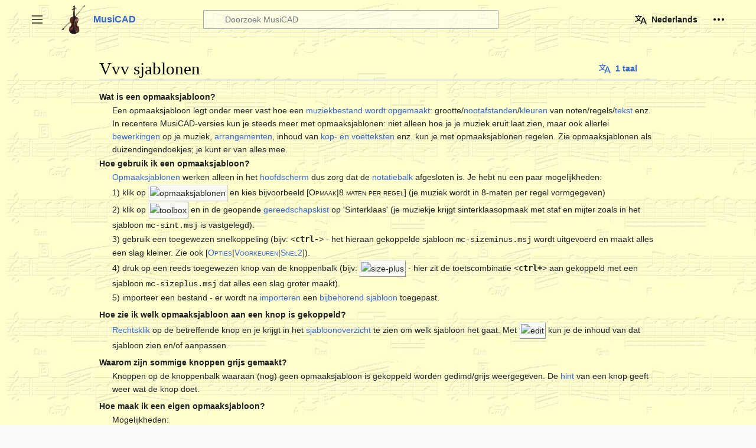

--- FILE ---
content_type: text/html; charset=UTF-8
request_url: https://nl.musicad.eu/wiki/Vvv_sjablonen
body_size: 37026
content:
<!DOCTYPE html>
<html class="client-nojs" lang="nl" dir="ltr">
<head>
<meta charset="UTF-8"/>
<title>Vvv sjablonen - MusiCAD</title>
<script>document.documentElement.className="client-js";RLCONF={"wgBreakFrames":false,"wgSeparatorTransformTable":[",\t.",".\t,"],"wgDigitTransformTable":["",""],"wgDefaultDateFormat":"dmy","wgMonthNames":["","januari","februari","maart","april","mei","juni","juli","augustus","september","oktober","november","december"],"wgRequestId":"1c4d310e4ad754c362eaa1c4","wgCSPNonce":false,"wgCanonicalNamespace":"","wgCanonicalSpecialPageName":false,"wgNamespaceNumber":0,"wgPageName":"Vvv_sjablonen","wgTitle":"Vvv sjablonen","wgCurRevisionId":19822,"wgRevisionId":19822,"wgArticleId":8806,"wgIsArticle":true,"wgIsRedirect":false,"wgAction":"view","wgUserName":null,"wgUserGroups":["*"],"wgCategories":[],"wgPageContentLanguage":"nl","wgPageContentModel":"wikitext","wgRelevantPageName":"Vvv_sjablonen","wgRelevantArticleId":8806,"wgIsProbablyEditable":false,"wgRelevantPageIsProbablyEditable":false,"wgRestrictionEdit":[],"wgRestrictionMove":[],"wgVisualEditor":{"pageLanguageCode":"nl","pageLanguageDir":"ltr",
"pageVariantFallbacks":"nl"},"simpleBatchUploadMaxFilesPerBatch":{"*":1000},"wgVector2022PreviewPages":[],"wgULSAcceptLanguageList":[],"wgULSCurrentAutonym":"Nederlands","wgEditSubmitButtonLabelPublish":false,"wgULSPosition":"personal","wgULSisCompactLinksEnabled":true};RLSTATE={"skins.vector.user.styles":"ready","site.styles":"ready","user.styles":"ready","skins.vector.user":"ready","user":"ready","user.options":"loading","mediawiki.ui.button":"ready","skins.vector.styles":"ready","skins.vector.icons":"ready","mediawiki.ui.icon":"ready","ext.visualEditor.desktopArticleTarget.noscript":"ready","ext.uls.pt":"ready"};RLPAGEMODULES=["site","mediawiki.page.ready","skins.vector.js","skins.vector.es6","ext.visualEditor.desktopArticleTarget.init","ext.visualEditor.targetLoader","ext.cx.eventlogging.campaigns","ext.uls.compactlinks","ext.uls.interface","ext.cx.uls.quick.actions"];</script>
<script>(RLQ=window.RLQ||[]).push(function(){mw.loader.implement("user.options@12s5i",function($,jQuery,require,module){mw.user.tokens.set({"patrolToken":"+\\","watchToken":"+\\","csrfToken":"+\\"});});});</script>
<link rel="stylesheet" href="/w/load.php?lang=nl&amp;modules=ext.uls.pt%7Cext.visualEditor.desktopArticleTarget.noscript%7Cmediawiki.ui.button%2Cicon%7Cskins.vector.icons%2Cstyles&amp;only=styles&amp;skin=vector-2022"/>
<script async="" src="/w/load.php?lang=nl&amp;modules=startup&amp;only=scripts&amp;raw=1&amp;skin=vector-2022"></script>
<meta name="ResourceLoaderDynamicStyles" content=""/>
<link rel="stylesheet" href="/w/load.php?lang=nl&amp;modules=site.styles&amp;only=styles&amp;skin=vector-2022"/>
<meta name="generator" content="MediaWiki 1.39.8"/>
<meta name="format-detection" content="telephone=no"/>
<meta name="viewport" content="width=1000"/>
<link rel="icon" href="/images/6/6e/SiteFavIcon.png"/>
<link rel="search" type="application/opensearchdescription+xml" href="/w/opensearch_desc.php" title="MusiCAD (nl)"/>
<link rel="EditURI" type="application/rsd+xml" href="https://nl.musicad.eu/w/api.php?action=rsd"/>
<link rel="alternate" type="application/atom+xml" title="MusiCAD Atom-feed" href="/w/index.php?title=Speciaal:RecenteWijzigingen&amp;feed=atom"/>
</head>
<body class="skin-vector skin-vector-search-vue mediawiki ltr sitedir-ltr mw-hide-empty-elt ns-0 ns-subject page-Vvv_sjablonen rootpage-Vvv_sjablonen skin-vector-2022 action-view vector-feature-language-in-header-enabled vector-feature-language-in-main-page-header-disabled vector-feature-language-alert-in-sidebar-disabled vector-feature-sticky-header-disabled vector-feature-sticky-header-edit-disabled vector-feature-table-of-contents-disabled vector-feature-visual-enhancement-next-disabled"><div class="mw-page-container">
	<span id="top-page"></span>
	<a class="mw-jump-link" href="#content">Naar inhoud springen</a>
	<div class="mw-page-container-inner">
		<input
			type="checkbox"
			id="mw-sidebar-checkbox"
			class="mw-checkbox-hack-checkbox"
			>
		<header class="mw-header">
			<div class="mw-header-aside">
			<label
				id="mw-sidebar-button"
				class="mw-checkbox-hack-button mw-ui-icon mw-ui-button mw-ui-quiet mw-ui-icon-element"
				for="mw-sidebar-checkbox"
				role="button"
				aria-controls="mw-panel"
				data-event-name="ui.sidebar"
				tabindex="0"
				title="Hoofdmenu">
				<span>Zijbalk omschakelen</span>
			</label>
			
<a href="/wiki/Hoofdpagina" class="mw-logo">
	<img class="mw-logo-icon" src="/images/1/16/SiteLogo.png" alt=""
		aria-hidden="true" height="50" width="50">
	<span class="mw-logo-container">
		<strong class="mw-logo-wordmark">MusiCAD</strong>
	</span>
</a>

			</div>
			<div class="mw-header-content">
			
<div id="p-search" role="search" class="vector-search-box-vue  vector-search-box-collapses  vector-search-box-show-thumbnail vector-search-box-auto-expand-width vector-search-box">
	<a href="/wiki/Speciaal:Zoeken"
	
		
		
		
		title="Doorzoek MusiCAD [f]"
		accesskey="f"
		class="mw-ui-button mw-ui-quiet mw-ui-icon mw-ui-icon-element mw-ui-icon-wikimedia-search search-toggle">
		<span>Zoeken</span>
	</a>
	
	<div>
		<form action="/w/index.php" id="searchform"
			class="vector-search-box-form">
			<div id="simpleSearch"
				class="vector-search-box-inner"
				 data-search-loc="header-moved">
				<input class="vector-search-box-input"
					 type="search" name="search" placeholder="Doorzoek MusiCAD" aria-label="Doorzoek MusiCAD" autocapitalize="sentences" title="Doorzoek MusiCAD [f]" accesskey="f" id="searchInput"
				>
				<input type="hidden" name="title" value="Speciaal:Zoeken">
				<input id="mw-searchButton"
					 class="searchButton mw-fallbackSearchButton" type="submit" name="fulltext" title="Alle pagina&#039;s op deze tekst doorzoeken" value="Zoeken">
				<input id="searchButton"
					 class="searchButton" type="submit" name="go" title="Naar een pagina met deze naam gaan als deze bestaat" value="OK">
			</div>
		</form>
	</div>
</div>

			<nav class="vector-user-links" aria-label="Persoonlijke hulpmiddelen" role="navigation" >
	

<div id="p-vector-user-menu-overflow" class="vector-menu mw-portlet mw-portlet-vector-user-menu-overflow vector-user-menu-overflow"  >
	<div class="vector-menu-content">
		
		<ul class="vector-menu-content-list"><li id="ca-uls" class="user-links-collapsible-item mw-list-item active"><a href="#" class="uls-trigger mw-ui-button mw-ui-quiet"><span class="mw-ui-icon mw-ui-icon-wikimedia-language mw-ui-icon-wikimedia-wikimedia-language"></span> <span>Nederlands</span></a></li></ul>
		
	</div>
</div>

	

<div id="p-personal" class="vector-menu mw-portlet mw-portlet-personal vector-user-menu vector-user-menu-logged-out vector-menu-dropdown"  title="Meer opties" >
	<input type="checkbox"
		id="p-personal-checkbox"
		role="button"
		aria-haspopup="true"
		data-event-name="ui.dropdown-p-personal"
		class="vector-menu-checkbox"
		
		
	/>
	<label
		id="p-personal-label"
		for="p-personal-checkbox"
		class="vector-menu-heading mw-ui-button mw-ui-quiet mw-ui-icon mw-ui-icon-element mw-ui-icon-ellipsis mw-ui-icon-wikimedia-ellipsis"
		
	>
		<span class="vector-menu-heading-label">Persoonlijke hulpmiddelen</span>
	</label>
	<div class="vector-menu-content">
		<div class="vector-user-menu-create-account"><a href="/w/index.php?title=Speciaal:GebruikerAanmaken&amp;returnto=Vvv+sjablonen" class="vector-menu-content-item user-links-collapsible-item" title="Registreer u vooral en meld u aan. Dit is echter niet verplicht."><span class="mw-ui-icon mw-ui-icon-userAdd mw-ui-icon-wikimedia-userAdd"></span> <span>Account aanmaken</span></a></div>
<div class="vector-user-menu-login"><a href="/w/index.php?title=Speciaal:Aanmelden&amp;returnto=Vvv+sjablonen" class="vector-menu-content-item vector-menu-content-item-login" title="U wordt van harte uitgenodigd om aan te melden, maar dit is niet verplicht [o]" accesskey="o"><span class="mw-ui-icon mw-ui-icon-logIn mw-ui-icon-wikimedia-logIn"></span> <span>Aanmelden</span></a></div>

		<ul class="vector-menu-content-list"></ul>
		
	</div>
</div>

</nav>

			</div>
		</header>
		<div class="vector-sidebar-container vector-sidebar-container-no-toc">
			<div id="mw-navigation">
				

<nav id="mw-panel" class="mw-sidebar" aria-label="Site" role="navigation">
	

<div id="p-navigation" class="vector-menu mw-portlet mw-portlet-navigation vector-menu-portal portal"  >
	<div
		id="p-navigation-label"
		class="vector-menu-heading "
		
	>
		<span class="vector-menu-heading-label">Navigatie</span>
	</div>
	<div class="vector-menu-content">
		
		<ul class="vector-menu-content-list"><li id="n-Inhoud" class="mw-list-item"><a href="/wiki/Inhoud"><span>Inhoud</span></a></li><li id="n-Visuele-hulp" class="mw-list-item"><a href="/wiki/Visuele_hulp"><span>Visuele hulp</span></a></li><li id="n-Handleiding" class="mw-list-item"><a href="/wiki/Handleiding"><span>Handleiding</span></a></li><li id="n-Theorie" class="mw-list-item"><a href="/wiki/Akkoorden_en_muziektheorie"><span>Theorie</span></a></li><li id="n-FAQ" class="mw-list-item"><a href="/wiki/Veelgestelde_vragen"><span>Veelgestelde vragen</span></a></li><li id="n-Index" class="mw-list-item"><a href="/wiki/Alfabetische-index"><span>Index</span></a></li></ul>
		
	</div>
</div>

	
	

<div id="p-" class="vector-menu mw-portlet mw-portlet- vector-menu-portal portal"  >
	<div
		id="p--label"
		class="vector-menu-heading "
		
	>
		<span class="vector-menu-heading-label"></span>
	</div>
	<div class="vector-menu-content">
		
		<ul class="vector-menu-content-list"><li id="n-Contact" class="mw-list-item"><a href="/wiki/Contact"><span>Contact</span></a></li><li id="n-English" class="mw-list-item"><a href="https://en.musicad.org/" rel="nofollow"><span>English</span></a></li></ul>
		
	</div>
</div>


<div id="p-Links" class="vector-menu mw-portlet mw-portlet-Links vector-menu-portal portal"  >
	<div
		id="p-Links-label"
		class="vector-menu-heading "
		
	>
		<span class="vector-menu-heading-label">Links</span>
	</div>
	<div class="vector-menu-content">
		
		<ul class="vector-menu-content-list"><li id="n-▶-Download-◀" class="mw-list-item"><a href="https://download.musicad.nl/download" rel="nofollow"><span>▶ Download ◀</span></a></li><li id="n-Muzieknotatie" class="mw-list-item"><a href="https://muzieknotatie.nl/" rel="nofollow"><span>Muzieknotatie</span></a></li></ul>
		
	</div>
</div>


<div id="p-Intern" class="vector-menu mw-portlet mw-portlet-Intern emptyPortlet vector-menu-portal portal"  >
	<div
		id="p-Intern-label"
		class="vector-menu-heading "
		
	>
		<span class="vector-menu-heading-label">Intern</span>
	</div>
	<div class="vector-menu-content">
		
		<ul class="vector-menu-content-list"></ul>
		
	</div>
</div>


<div id="p-tb" class="vector-menu mw-portlet mw-portlet-tb emptyPortlet vector-menu-portal portal"  >
	<div
		id="p-tb-label"
		class="vector-menu-heading "
		
	>
		<span class="vector-menu-heading-label">Hulpmiddelen</span>
	</div>
	<div class="vector-menu-content">
		
		<ul class="vector-menu-content-list"></ul>
		
	</div>
</div>

	
</nav>

			</div>
		</div>
		<div class="vector-sitenotice-container">
			<div id="siteNotice"></div>
		</div>
		<input type="checkbox" id="vector-toc-collapsed-checkbox" class="mw-checkbox-hack-checkbox">
		<div class="mw-table-of-contents-container">
			<div class="vector-sticky-toc-container mw-sticky-header-element">
				
			</div>
		</div>
		<div class="mw-content-container">
			<main id="content" class="mw-body" role="main">
				<a id="top"></a>
				<header class="mw-body-header">
				            
            
            <div id="p-lang-btn" class="vector-menu mw-portlet mw-portlet-lang vector-menu-dropdown"  >
            	<input type="checkbox"
            		id="p-lang-btn-checkbox"
            		role="button"
            		aria-haspopup="true"
            		data-event-name="ui.dropdown-p-lang-btn"
            		class="vector-menu-checkbox  mw-interlanguage-selector "
            		aria-label="Ga naar een artikel in een andere taal. Beschikbaar in 1 taal"
            		
            	/>
            	<label
            		id="p-lang-btn-label"
            		for="p-lang-btn-checkbox"
            		class="vector-menu-heading mw-ui-progressive mw-portlet-lang-heading-1 mw-ui-button mw-ui-quiet"
            		
            	>
            		<span class="mw-ui-icon mw-ui-icon-language-progressive mw-ui-icon-wikimedia-language-progressive"></span><span class="vector-menu-heading-label">1 taal</span>
            	</label>
            	<div class="vector-menu-content">
            		
            		<ul class="vector-menu-content-list"><li class="interlanguage-link interwiki-en mw-list-item"><a href="https://en.musicad.eu/wiki/FAQ_templates" title="FAQ templates – English" lang="en" hreflang="en" class="interlanguage-link-target"><span>English</span></a></li></ul>
            		
            	</div>
            </div>

				
				    <h1 id="firstHeading" class="firstHeading mw-first-heading"><span class="mw-page-title-main">Vvv sjablonen</span></h1>
				</header>
				<nav class="vector-article-toolbar" aria-label="Hulpmiddelen"
					role="navigation">
					<div class="mw-article-toolbar-container">
						<div id="left-navigation">
							

<div id="p-associated-pages" class="vector-menu mw-portlet mw-portlet-associated-pages vector-menu-tabs"  >
	<div class="vector-menu-content">
		
		<ul class="vector-menu-content-list"><li id="ca-nstab-main" class="selected mw-list-item"><a href="/wiki/Vvv_sjablonen" title="Inhoudspagina bekijken [c]" accesskey="c"><span>Pagina</span></a></li><li id="ca-talk" class="new mw-list-item"><a href="/w/index.php?title=Overleg:Vvv_sjablonen&amp;action=edit&amp;redlink=1" rel="discussion" title="Overleg over deze pagina (de pagina bestaat niet) [t]" accesskey="t"><span>Overleg</span></a></li></ul>
		
	</div>
</div>

							

<div id="p-variants" class="vector-menu mw-portlet mw-portlet-variants emptyPortlet vector-menu-dropdown"  >
	<input type="checkbox"
		id="p-variants-checkbox"
		role="button"
		aria-haspopup="true"
		data-event-name="ui.dropdown-p-variants"
		class="vector-menu-checkbox"
		aria-label="Taalvariant wijzigen"
		
	/>
	<label
		id="p-variants-label"
		for="p-variants-checkbox"
		class="vector-menu-heading "
		
	>
		<span class="vector-menu-heading-label">Nederlands</span>
	</label>
	<div class="vector-menu-content">
		
		<ul class="vector-menu-content-list"></ul>
		
	</div>
</div>

						</div>
						<div id="right-navigation" class="vector-collapsible right-navigation-empty">
							

<div id="p-views" class="vector-menu mw-portlet mw-portlet-views emptyPortlet vector-menu-tabs"  >
	<div class="vector-menu-content">
		
		<ul class="vector-menu-content-list"></ul>
		
	</div>
</div>

							

<div id="p-cactions" class="vector-menu mw-portlet mw-portlet-cactions emptyPortlet vector-menu-dropdown"  title="Meer opties" >
	<input type="checkbox"
		id="p-cactions-checkbox"
		role="button"
		aria-haspopup="true"
		data-event-name="ui.dropdown-p-cactions"
		class="vector-menu-checkbox"
		
		
	/>
	<label
		id="p-cactions-label"
		for="p-cactions-checkbox"
		class="vector-menu-heading "
		
	>
		<span class="vector-menu-heading-label">Meer</span>
	</label>
	<div class="vector-menu-content">
		
		<ul class="vector-menu-content-list"></ul>
		
	</div>
</div>

						</div>
					</div>
				</nav>
				<div id="bodyContent" class="vector-body" data-mw-ve-target-container>
					<div class="mw-body-subheader">
					        <div class="mw-indicators">
        </div>

					    <div id="siteSub" class="noprint">Uit MusiCAD</div>
					</div>
					
					
					
					<div id="mw-content-text" class="mw-body-content mw-content-ltr" lang="nl" dir="ltr"><div class="mw-parser-output"><dl><dt>Wat is een opmaaksjabloon?</dt>
<dd>Een opmaaksjabloon legt onder meer vast hoe een <a href="/wiki/Muziekopmaak" class="mw-redirect" title="Muziekopmaak">muziekbestand wordt opgemaakt</a>: grootte/<a href="/wiki/Nootafstanden" class="mw-redirect" title="Nootafstanden">nootafstanden</a>/<a href="/wiki/Kleuren" title="Kleuren">kleuren</a> van noten/regels/<a href="/wiki/Tekstopmaak" title="Tekstopmaak">tekst</a> enz. In recentere MusiCAD-versies kun je steeds meer met opmaaksjablonen: niet alleen hoe je je muziek eruit laat zien, maar ook allerlei <a href="/wiki/Bewerkingen" class="mw-redirect" title="Bewerkingen">bewerkingen</a> op je muziek, <a href="/wiki/Arrangementen" class="mw-redirect" title="Arrangementen">arrangementen</a>, inhoud van <a href="/wiki/Kop-_en_voettekst" class="mw-redirect" title="Kop- en voettekst">kop- en voetteksten</a> enz. kun je met opmaaksjablonen regelen. Zie opmaaksjablonen als duizendingendoekjes; je kunt er van alles mee.</dd>
<dt>Hoe gebruik ik een opmaaksjabloon?</dt>
<dd><a href="/wiki/Opmaaksjabloon" class="mw-redirect" title="Opmaaksjabloon">Opmaaksjablonen</a> werken alleen in het <a href="/wiki/Hoofdscherm" title="Hoofdscherm">hoofdscherm</a> dus zorg dat de <a href="/wiki/Notatiebalk" title="Notatiebalk">notatiebalk</a> afgesloten is. Je hebt nu een paar mogelijkheden:</dd>
<dd>1) klik op <span class="btn"><img alt="opmaaksjablonen" src="/w/thumb.php?f=BtnTemplates.png&amp;width=20" decoding="async" title="opmaaksjablonen" width="20" height="20" class="thumbborder" srcset="/images/2/2c/BtnTemplates.png 1.5x" /></span> en kies bijvoorbeeld [<span style="font-variant:small-caps;">Opmaak|8 maten per regel</span>] (je muziek wordt in 8-maten per regel vormgegeven)</dd>
<dd>2) klik op <span class="btn"><img alt="toolbox" src="/w/thumb.php?f=Icon-gereedschappen.jpg&amp;width=20" decoding="async" title="toolbox" width="20" height="18" class="thumbborder" srcset="/images/6/68/Icon-gereedschappen.jpg 1.5x" /></span> en in de geopende <a href="/wiki/Gereedschapskist" title="Gereedschapskist">gereedschapskist</a> op 'Sinterklaas' (je muziekje krijgt sinterklaasopmaak met staf en mijter zoals in het sjabloon <span style="font-family:courier,monospace;">mc-sint.msj</span> is vastgelegd).</dd>
<dd>3) gebruik een toegewezen snelkoppeling (bijv: <span class="nowrap">&lt;<b><tt>ctrl-</tt></b>&gt;</span> - het hieraan gekoppelde sjabloon <span style="font-family:courier,monospace;">mc-sizeminus.msj</span> wordt uitgevoerd en maakt alles een slag kleiner. Zie ook [<span style="font-variant:small-caps;"><a href="/wiki/Opties" title="Opties">Opties</a>|<a href="/wiki/Voorkeuren" title="Voorkeuren">Voorkeuren</a>|<a href="/wiki/Sjabloon-sneltoetsen" title="Sjabloon-sneltoetsen">Snel2</a></span>]).</dd>
<dd>4) druk op een reeds toegewezen knop van de knoppenbalk (bijv: <span class="btn"><img alt="size-plus" src="/w/thumb.php?f=Icon-sizeplus.jpg&amp;width=20" decoding="async" title="size-plus" width="20" height="17" class="thumbborder" srcset="/images/e/e8/Icon-sizeplus.jpg 1.5x" /></span> - hier zit de toetscombinatie <span class="nowrap">&lt;<b><tt>ctrl+</tt></b>&gt;</span> aan gekoppeld met een sjabloon <span style="font-family:courier,monospace;">mc-sizeplus.msj</span> dat alles een slag groter maakt).</dd>
<dd>5) importeer een bestand - er wordt na <a href="/wiki/Importeren" title="Importeren">importeren</a> een <a href="/wiki/Bestanden" title="Bestanden">bijbehorend sjabloon</a> toegepast.</dd></dl>
<dl><dt>Hoe zie ik welk opmaaksjabloon aan een knop is gekoppeld?</dt>
<dd><a href="/wiki/Rechtsklik" title="Rechtsklik">Rechtsklik</a> op de betreffende knop en je krijgt in het <a href="/wiki/Opmaaksjablonen" title="Opmaaksjablonen">sjabloonoverzicht</a> te zien om welk sjabloon het gaat. Met <span class="btn"><img alt="edit" src="/w/thumb.php?f=Btn-edit.svg&amp;width=20" decoding="async" title="edit" width="20" height="20" class="thumbborder" srcset="/w/thumb.php?f=Btn-edit.svg&amp;width=30 1.5x, /w/thumb.php?f=Btn-edit.svg&amp;width=40 2x" /></span> kun je de inhoud van dat sjabloon zien en/of aanpassen.</dd></dl>
<dl><dt>Waarom zijn sommige knoppen grijs gemaakt?</dt>
<dd>Knoppen op de knoppenbalk waaraan (nog) geen opmaaksjabloon is gekoppeld worden gedimd/grijs weergegeven. De <a href="/wiki/Hint" class="mw-redirect" title="Hint">hint</a> van een knop geeft weer wat de knop doet.</dd></dl>
<dl><dt>Hoe maak ik een eigen opmaaksjabloon?</dt>
<dd>Mogelijkheden:
<ul><li>gebruik een muziekstuk waarvan je de <a href="/wiki/Opmaak" title="Opmaak">opmaak</a> (<a href="/wiki/Nootgrootte" class="mw-redirect" title="Nootgrootte">nootgrootte</a>, <a href="/wiki/Witruimte" title="Witruimte">witruimte</a>, <a href="/wiki/Marge" class="mw-redirect" title="Marge">marges</a>, <a href="/wiki/Font" title="Font">fonts</a>, <a href="/wiki/Kleur" class="mw-redirect" title="Kleur">kleuren</a>) bevalt en <a href="/wiki/Opslaan_als" title="Opslaan als">bewaar</a> dat als <a href="/wiki/Opmaaksjabloon" class="mw-redirect" title="Opmaaksjabloon">opmaaksjabloon</a>. De tekst van je sjabloon kun je (uiteraard) aanpassen - opmaakdetails die je niet wilt aanpassen kun je eruit laten.</li>
<li>kopieer een bestaand sjabloon in het sjabloonoverzicht van <span class="btn"><img alt="opmaaksjablonen" src="/w/thumb.php?f=BtnTemplates.png&amp;width=20" decoding="async" title="opmaaksjablonen" width="20" height="20" class="thumbborder" srcset="/images/2/2c/BtnTemplates.png 1.5x" /></span> met <span class="btn"><img alt="copy" src="/w/thumb.php?f=Btn-filecpy.svg&amp;width=20" decoding="async" title="copy" width="20" height="20" class="thumbborder" srcset="/w/thumb.php?f=Btn-filecpy.svg&amp;width=30 1.5x, /w/thumb.php?f=Btn-filecpy.svg&amp;width=40 2x" /></span> dat ongeveer doet wat je wilt, en verander dat met <span class="btn"><img alt="edit" src="/w/thumb.php?f=Btn-edit.svg&amp;width=20" decoding="async" title="edit" width="20" height="20" class="thumbborder" srcset="/w/thumb.php?f=Btn-edit.svg&amp;width=30 1.5x, /w/thumb.php?f=Btn-edit.svg&amp;width=40 2x" /></span> net zolang tot het aan je wensen voldoet.</li></ul></dd>
<dd>Zie verder <a href="/wiki/Opmaaksjablonen_maken" title="Opmaaksjablonen maken">opmaaksjablonen maken</a></dd></dl>
<dl><dt>Hoe koppel ik mijn gemaakte opmaaksjabloon aan een sneltoets?</dt>
<dd>Zoek een plek in [<span style="font-variant:small-caps;"><a href="/wiki/Opties" title="Opties">Opties</a>|<a href="/wiki/Voorkeuren" title="Voorkeuren">Voorkeuren</a>|<a href="/wiki/Sjabloon-sneltoetsen" title="Sjabloon-sneltoetsen">Snel1 / Snel2</a></span>] die nog vrij is en tik daar de naam van je <a href="/wiki/Opmaaksjabloon" class="mw-redirect" title="Opmaaksjabloon">opmaaksjabloon</a>.</dd></dl>
<dl><dt>Kan ik mijn eigen gemaakte sjabloon ook aan een knopje toekennen?</dt>
<dd>Rechtsklikken op een daarvoor beschikbare knop geeft een lijst met de aanwezige opmaaksjablonen. Kies hier je eigen gemaakte sjabloon.</dd></dl>
<dl><dt>Ik heb net een opmaaksjabloon aan een de verkeerde knop toegekend. Hoe kan ik dat ongedaan maken?</dt>
<dd>
<ul><li>rechtsklik op de betreffende knop.</li>
<li>in het het opmaaksjablonenoverzicht staat het toegekende sjabloon geselecteerd.</li>
<li>klik op <span class="btn"><img alt="delete" src="/w/thumb.php?f=Btn-delete.svg&amp;width=20" decoding="async" title="delete" width="20" height="20" class="thumbborder" srcset="/w/thumb.php?f=Btn-delete.svg&amp;width=30 1.5x, /w/thumb.php?f=Btn-delete.svg&amp;width=40 2x" /></span> om de toewijzing ongedaan te maken.</li></ul></dd></dl>
<dl><dt>Kan ik een ander icoontje voor mijn sjabloon gebruiken?</dt>
<dd>Dat kan: <a href="/wiki/Rechtsklikken" class="mw-redirect" title="Rechtsklikken">rechtsklikken</a> op de titel van een opmaaksjabloon in de sjablonenlijst geeft het <a href="/wiki/Contextmenu" title="Contextmenu">contextmenu</a> waarna je op <span class="btn"><img alt="camera" src="/w/thumb.php?f=Camera.png&amp;width=20" decoding="async" title="camera" width="20" height="18" class="thumbborder" srcset="/images/8/80/Camera.png 1.5x" /></span> klikt voor een lijst met beschikbare icoontjes. Kies hier het gewenste plaatje.</dd></dl>
<dl><dt>Er is geen handige sneltoets meer beschikbaar om  mijn gemaakte opmaaksjabloon aan te koppelen. Hoe verder?</dt>
<dd>Overschrijf een al bestaande koppeling met je nieuwe sjabloon-naam. Het bestaande <a href="/wiki/Opmaaksjabloon" class="mw-redirect" title="Opmaaksjabloon">opmaaksjabloon</a> blijft gewoon bestaan en te gebruiken, alleen niet meer met de nu aan je nieuwe sjabloon toegewezen sneltoets/knop.</dd></dl>
<dl><dt>Hoe voeg ik mijn sjabloon toe aan een gereedschapskist?</dt>
<dd>
<ul><li>Open de <a href="/wiki/Gereedschapskist" title="Gereedschapskist">gereedschapskist</a></li>
<li>rechtsklik op de gereedschapskist</li>
<li>in het contextmenu kies je toevoegen (of toets <span class="nowrap">&lt;<b><tt>Insert</tt></b>&gt;</span>)</li>
<li>navigeer naar de sjabloonmap en kies het toe te voegen sjabloon.</li>
<li>in de gereedschapskist versleep je je sjabloon naar de beoogde plaats.</li></ul></dd></dl>
<dl><dt>Waar staan al die opmaaksjablonen eigenlijk?</dt>
<dd>In de sjabloonmap zoals die te zien is in [<span style="font-variant:small-caps;"><a href="/wiki/Voorkeuren" title="Voorkeuren">Voorkeuren</a>|<a href="/wiki/Locaties" title="Locaties">Locaties</a>|Sjabloonmap</span>]. Na een standaardinstallatie kun je ze terugvinden in <span style="font-family:courier,monospace;">C:\ProgramData\Musys Software\MusiCAD 4.x</span> ofwel <span style="font-family:courier,monospace;">$(MCDATA)</span></dd></dl>
<dl><dt>Hoe zorg ik ervoor dat na importeren van een MIDI bestand alle kop- en voetteksten er altijd soortgelijk uitzien?</dt>
<dd>
<ul><li><a href="/wiki/Opmaaksjablonen_maken" title="Opmaaksjablonen maken">Maak een opmaaksjabloon</a> met de beoogde opmaak</li>
<li>Vul de naam van dat sjabloon in bij [<span style="font-variant:small-caps;"><a href="/wiki/Voorkeuren" title="Voorkeuren">Voorkeuren</a>|<a href="/wiki/Bestanden" title="Bestanden">Bestanden</a>|MIDI opmaaksjabloon</span>]</li></ul></dd></dl>
<dl><dt>Ik wil een knopje hebben om handig een PDF te exporteren van mijn muziek. Ik heb het sjabloon mc-savepdf.msj gevonden dat dat schijnt te doen en aan een knop toegewezen. Ik zie alleen niet waar het bestand blijft... Help!</dt>
<dd>De inhoud van het sjabloonbestand is ongeveer:</dd></dl>
<pre>  melodie "#gExport|#exportPDF|247";
 &#160;! $(PLACES5) usually contains download directory
 &#160;!# SAVEFILE($(PLACES5).pdf);
</pre>
<dl><dd>Hier kun je terugvinden dat voor de actuele plaats de inhoud van de macro $(PLACES5) gebruikt wordt. In [<span style="font-variant:small-caps;"><a href="/wiki/Voorkeuren" title="Voorkeuren">Voorkeuren</a>|<a href="/wiki/Locaties" title="Locaties">Locaties</a></span>] zie je dat daar de download-map van je computer staat vermeld.  De <span style="font-family:courier,monospace;">247</span> geeft het nummer van het icoontje van <a href="/wiki/Knoppenbalk" title="Knoppenbalk">knoppenbalkknop</a></dd></dl>
<dl><dt>Ik heb een (simpel?) opmaaksjabloon gemaakt maar er gebeurt niets als ik get sjabloon gebruik. Wat kan er aan de hand zijn?</dt>
<dd>Iedere instructie in zo'n opmaaksjabloon moet afgesloten worden met een puntkomma. Zonder puntkomma aan het eind wodt de instructie genegeerd...</dd></dl>
<dl><dt>Wat gebeurt er met mijn sjablonen als ik een update van MusiCAD uitvoer?</dt>
<dd>
<ul><li>Sjablonen met bestandsnamen in de standaard sjabloonmap die beginnen met <span style="font-family:courier,monospace;">mc-</span> zullen worden overschreven.</li>
<li>Sjablonen met bestandsnamen die NIET beginnen met <span style="font-family:courier,monospace;">mc-</span> of in een andere map staan blijven onveranderd.</li></ul></dd></dl>
<p><br />
</p>
<div style="padding 10px;">
<div style="border: 1px solid blue; margin: -5px; padding: 5px; font-size: 85%; background-color: rgb(250, 250, 250);">
<center><big><b><a href="/wiki/Sjabloonfuncties" title="Sjabloonfuncties">Sjabloonfuncties</a></b></big></center>
<center>
<p><a href="/wiki/ADDPART" title="ADDPART">ADDPART</a> • <a href="/wiki/CALCULATE" title="CALCULATE">CALCULATE</a> • <a href="/wiki/COMMAND" title="COMMAND">COMMAND</a> • <a href="/wiki/CONFIRM" title="CONFIRM">CONFIRM</a> • <a href="/wiki/DELETEPART" title="DELETEPART">DELETEPART</a> • <a href="/wiki/ELSE" class="mw-redirect" title="ELSE">ELSE</a> • <a href="/wiki/ELSEIF" class="mw-redirect" title="ELSEIF">ELSEIF</a> • <a href="/wiki/ENDIF" class="mw-redirect" title="ENDIF">ENDIF</a> • <a href="/wiki/ERROR" title="ERROR">ERROR</a> • <a href="/wiki/IF" title="IF">IF</a> • <a href="/wiki/MESSAGE" title="MESSAGE">MESSAGE</a> • <a href="/wiki/MODIFYPART" title="MODIFYPART">MODIFYPART</a> • <a href="/wiki/OPENFILE" title="OPENFILE">OPENFILE</a> • <a href="/wiki/OPENLIST" title="OPENLIST">OPENLIST</a> • <a href="/wiki/PROMPT" title="PROMPT">PROMPT</a> • <a href="/wiki/REQUIRE" title="REQUIRE">REQUIRE</a> • <a href="/wiki/SAVEFILE" title="SAVEFILE">SAVEFILE</a> • <a href="/wiki/SELECTPART" title="SELECTPART">SELECTPART</a> • <a href="/wiki/SET" title="SET">SET</a> • <a href="/wiki/SETPART" title="SETPART">SETPART</a> • <a href="/wiki/TRANSPOSE" title="TRANSPOSE">TRANSPOSE</a> • <a href="/wiki/USEPATTERN" title="USEPATTERN">USEPATTERN</a> • <a href="/wiki/USETEMPLATE" title="USETEMPLATE">USETEMPLATE</a>
</p><p><br />
<a class="mw-selflink selflink">FAQ</a> • <a href="/wiki/Gereedschapskist" title="Gereedschapskist">gereedschapskist</a> • <a href="/wiki/Opmaaksjablonen_maken" title="Opmaaksjablonen maken">speciale constructies</a> • <a href="/wiki/Conditie" title="Conditie">condities</a> • <a href="/wiki/Fouten_in_opmaaksjablonen" title="Fouten in opmaaksjablonen">fouten</a> • <a href="/wiki/Macro%27s" class="mw-redirect" title="Macro&#39;s">macro's</a> • <a href="/wiki/Opmaaksjablonen_maken" title="Opmaaksjablonen maken">maken</a> • <a href="/wiki/Sjabloonparameters" title="Sjabloonparameters">parameters</a> • <a href="/wiki/Speellijst" title="Speellijst">speellijst</a> • <a href="/wiki/Variabelen" title="Variabelen">variabelen</a> • <a href="/wiki/Vertalingsbestand" title="Vertalingsbestand">vertaling</a>
</p>
</center>
</div>
</div>
<div style="padding 10px;">
<div style="border: 1px solid blue; margin: -5px; padding: 5px; font-size: 85%; background-color: rgb(250, 250, 250);">
<center><big><b><a href="/wiki/Veel_voorkomende_vragen" title="Veel voorkomende vragen">FAQ - Veel voorkomende vragen</a></b></big></center>
<center>
<p><a href="/wiki/Vvv_afdrukken" title="Vvv afdrukken">Afdrukken</a>
• <a href="/wiki/Vvv_akkoordsymbolen" title="Vvv akkoordsymbolen">Akkoordsymbolen</a>
• <a href="/wiki/Vvv_automatische_partijen" title="Vvv automatische partijen">Automatische partijen</a>
• <a href="/wiki/Vvv_bewerken" title="Vvv bewerken">Bewerken</a>
• <a href="/wiki/Vvv_dacapo" title="Vvv dacapo">Da Capo</a>
• <a href="/wiki/Vvv_diversen" title="Vvv diversen">Diversen</a>
• <a href="/wiki/Vvv_fouten" title="Vvv fouten">Fouten</a>
• <a href="/wiki/Vvv_geluid" title="Vvv geluid">Geluid/Afspelen</a>
• <a href="/wiki/Vvv_GhostScript" title="Vvv GhostScript">GhostScript</a>
• <a href="/wiki/Vvv_installatie" title="Vvv installatie">Installatie</a>
• <a href="/wiki/Vvv_kruisen_en_mollen" title="Vvv kruisen en mollen">Kruisen/mollen</a>
• <a href="/wiki/Vvv_kop-_en_voettekst" title="Vvv kop- en voettekst">Kop- en voetteksten</a>
• <a href="/wiki/Vvv_licenties" title="Vvv licenties">Licenties</a>
• <a href="/wiki/FAQ_-_maatstrepen" title="FAQ - maatstrepen">Maatstrepen</a>
• <a href="/wiki/Vvv_MIDI_en_keyboard" title="Vvv MIDI en keyboard">MIDI en keyboards</a>
• <a href="/wiki/FAQ_nootduur" title="FAQ nootduur">Nootduur</a>
• <a href="/wiki/Vvv_notatie" title="Vvv notatie">Notatie</a> 
• <a href="/wiki/Vvv_opmaak" title="Vvv opmaak">Opmaak</a>
• <a href="/wiki/Vvv_partijen" title="Vvv partijen">Partijen</a>
• <a href="/wiki/Vvv_partituren" title="Vvv partituren">Partituren</a>
• <a href="/wiki/Vvv_reservekopie%C3%ABn" title="Vvv reservekopieën">Reservekopieën</a>
• <a class="mw-selflink selflink">Sjablonen</a>
• <a href="/wiki/Vvv_tekst" title="Vvv tekst">Tekst</a>
• <a href="/wiki/Vvv_transponeren" title="Vvv transponeren">Transponeren</a>
• <a href="/wiki/FAQ_-_verspringende_noten" title="FAQ - verspringende noten">Verspringende noten</a>
• <a href="/wiki/Vvv_website" title="Vvv website">Website</a>
• <a href="/wiki/Vvv_Windows" title="Vvv Windows">Windows</a>
</p><p><br />
</p><p>Andere vraag: mail <tt>helpdesk@musicad.nl</tt>
</p>
</center>
</div>
</div>
<!-- 
NewPP limit report
Cached time: 20260119233902
Cache expiry: 86400
Reduced expiry: false
Complications: []
CPU time usage: 0.111 seconds
Real time usage: 0.157 seconds
Preprocessor visited node count: 1622/1000000
Post‐expand include size: 7354/2097152 bytes
Template argument size: 2803/2097152 bytes
Highest expansion depth: 6/100
Expensive parser function count: 0/100
Unstrip recursion depth: 0/20
Unstrip post‐expand size: 0/5000000 bytes
-->
<!--
Transclusion expansion time report (%,ms,calls,template)
100.00%   72.071      1 -total
 37.86%   27.287      9 Sjabloon:Btn
 22.84%   16.464      9 Sjabloon:Btn2File
 13.73%    9.896      2 Sjabloon:MenuVerwijzing
 12.18%    8.775      1 Sjabloon:NavTemplates
  9.61%    6.929      3 Sjabloon:Key
  9.52%    6.864      4 Sjabloon:Menu
  8.10%    5.841      6 Sjabloon:MenuLetter
  7.03%    5.065      8 Sjabloon:Literal
  5.71%    4.117      1 Sjabloon:NavFAQ
-->

<!-- Saved in parser cache with key wiki_nl-mc_:pcache:idhash:8806-0!canonical and timestamp 20260119233901 and revision id 19822.
 -->
</div>
<div class="printfooter" data-nosnippet="">Overgenomen van "<a dir="ltr" href="https://nl.musicad.eu/w/index.php?title=Vvv_sjablonen&amp;oldid=19822">https://nl.musicad.eu/w/index.php?title=Vvv_sjablonen&amp;oldid=19822</a>"</div></div>
					<div id="catlinks" class="catlinks catlinks-allhidden" data-mw="interface"></div>
				</div>
			</main>
			
		</div>
		<div class="mw-footer-container">
			
<footer id="footer" class="mw-footer" role="contentinfo" >
	<ul id="footer-info">
	<li id="footer-info-lastmod"> Deze pagina is voor het laatst bewerkt op 12 apr 2025 om 17:35.</li>
</ul>

	<ul id="footer-places">
	<li id="footer-places-privacy"><a href="/wiki/Project:Privacybeleid">Privacybeleid</a></li>
	<li id="footer-places-about"><a href="/wiki/Project:Over">Over MusiCAD</a></li>
	<li id="footer-places-disclaimer"><a href="/wiki/Project:Algemene_disclaimer">Disclaimers</a></li>
</ul>

	<ul id="footer-icons" class="noprint">
	<li id="footer-copyrightico"><a href="https://musys.nl/"><img src="/w/resources/assets/musyslogo76x32.gif" alt="Musys Software" width="88" height="31" loading="lazy"/></a></li>
	<li id="footer-poweredbyico"><a href="https://www.mediawiki.org/"><img src="/w/resources/assets/poweredby_mediawiki_88x31.png" alt="Powered by MediaWiki" srcset="/w/resources/assets/poweredby_mediawiki_132x47.png 1.5x, /w/resources/assets/poweredby_mediawiki_176x62.png 2x" width="88" height="31" loading="lazy"/></a></li>
</ul>

</footer>

		</div>
	</div> 
</div> 

<script>(RLQ=window.RLQ||[]).push(function(){mw.config.set({"wgPageParseReport":{"limitreport":{"cputime":"0.111","walltime":"0.157","ppvisitednodes":{"value":1622,"limit":1000000},"postexpandincludesize":{"value":7354,"limit":2097152},"templateargumentsize":{"value":2803,"limit":2097152},"expansiondepth":{"value":6,"limit":100},"expensivefunctioncount":{"value":0,"limit":100},"unstrip-depth":{"value":0,"limit":20},"unstrip-size":{"value":0,"limit":5000000},"timingprofile":["100.00%   72.071      1 -total"," 37.86%   27.287      9 Sjabloon:Btn"," 22.84%   16.464      9 Sjabloon:Btn2File"," 13.73%    9.896      2 Sjabloon:MenuVerwijzing"," 12.18%    8.775      1 Sjabloon:NavTemplates","  9.61%    6.929      3 Sjabloon:Key","  9.52%    6.864      4 Sjabloon:Menu","  8.10%    5.841      6 Sjabloon:MenuLetter","  7.03%    5.065      8 Sjabloon:Literal","  5.71%    4.117      1 Sjabloon:NavFAQ"]},"cachereport":{"timestamp":"20260119233902","ttl":86400,"transientcontent":false}}});});</script>
<!-- Matomo -->
<script type="text/javascript">
  var _paq = _paq || [];
  _paq.push(["trackPageView"]);
  _paq.push(["enableLinkTracking"]);

  (function() {
    var u = (("https:" == document.location.protocol) ? "https" : "http") + "://"+"analytics.musicad.eu//";
    _paq.push(["setTrackerUrl", u+"piwik.php"]);
    _paq.push(["setSiteId", "1"]);
    var d=document, g=d.createElement("script"), s=d.getElementsByTagName("script")[0]; g.type="text/javascript";
    g.defer=true; g.async=true; g.src=u+"piwik.js"; s.parentNode.insertBefore(g,s);
  })();
</script>
<!-- End Matomo Code -->

<!-- Matomo Image Tracker -->
<noscript><img src="https://analytics.musicad.eu//piwik.php?idsite=1&rec=1" style="border:0" alt="" /></noscript>
<!-- End Matomo -->
<script>(RLQ=window.RLQ||[]).push(function(){mw.config.set({"wgBackendResponseTime":278});});</script>
</body>
</html>

--- FILE ---
content_type: text/css; charset=utf-8
request_url: https://nl.musicad.eu/w/load.php?lang=nl&modules=site.styles&only=styles&skin=vector-2022
body_size: 683
content:
body,.mw-page-container,catlinks,#mw-panel,#mw-head{background-image:url(/images/yellownotes.jpg)}body.page-Hoofdpagina #lastmod,body.page-Hoofdpagina #siteSub,body.page-Hoofdpagina #contentSub,body.page-Hoofdpagina h1.firstHeading{display:none !important}#inprogress{border-width:3px 3px 3px 3px;border-spacing:10px;border-style:outset outset outset outset;border-color:rgb(255,0,0);border-collapse:separate;background-color:rgb(255,230,230);color:rgb(50,0,0);padding:3px 30px 3px 30px}.thumbborder{border-style:outset outset outset outset;background-color:rgb(250,250,245);padding:2px 2px 2px 2px}#ca-nstab-main{display:none !important}#ca-talk{display:none !important}